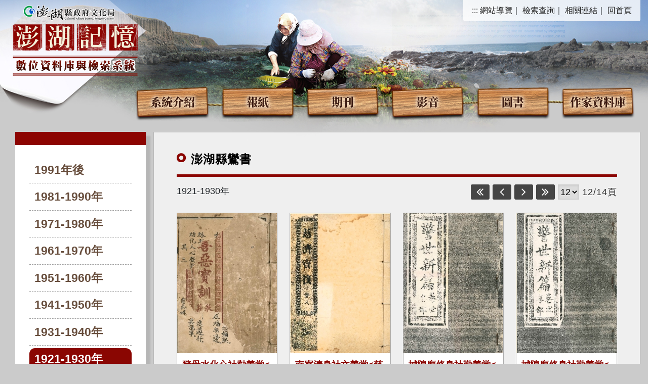

--- FILE ---
content_type: text/html; Charset=utf-8
request_url: https://ens.phlib.nat.gov.tw/luanBook/index.asp?Parser=99,16,37,,,,,,,,12,,,,7
body_size: 5251
content:

<!DOCTYPE html PUBLIC "-//W3C//DTD XHTML 1.0 Transitional//EN" "http://www.w3.org/TR/xhtml1/DTD/xhtml1-transitional.dtd">
<html xmlns="http://www.w3.org/1999/xhtml">
<head>
<meta http-equiv="Content-Type" content="text/html; charset=utf-8" />
<meta name="format-detection" content="telephone=no" />
<meta name="viewport" content="width=device-width, initial-scale=1">

<title>澎湖縣政府文化局-澎湖記憶數位資料庫與檢索系統-澎湖縣鸞書</title>



<meta property="og:site_name"      content="澎湖縣政府文化局-澎湖記憶數位資料庫與檢索系統" />
<meta property="og:image"          content="https://ens.phlib.nat.gov.tw/images/og.jpg" />
<meta property="og:title"          content="澎湖縣鸞書-澎湖縣鸞書(澎湖縣政府文化局-澎湖記憶數位資料庫與檢索系統)" />
<meta property="og:description"    content="澎湖縣政府文化局-澎湖記憶數位資料庫與檢索系統" />
<meta property="og:url"            content="https://ens.phlib.nat.gov.tw/luanBook/index.asp?Parser=99,16,37,,,,,,,,12,,,,7" />
<meta property="og:type"           content="website" />
<meta name="DC.Title"          content="澎湖縣鸞書" />
<meta name="DC.Creator"        content="澎湖縣政府文化局-澎湖記憶數位資料庫與檢索系統" />
<meta name="DC.Subject"        content="澎湖縣鸞書" />
<meta name="DC.Description"    content="澎湖縣政府文化局-澎湖記憶數位資料庫與檢索系統" />
<meta name="DC.Contributor"    content="澎湖縣政府文化局-澎湖記憶數位資料庫與檢索系統" />
<meta name="DC.Type"           content="text/html" />
<meta name="DC.Format"         content="text" />
<meta name="DC.Source"         content="澎湖縣政府文化局-澎湖記憶數位資料庫與檢索系統" />
<meta name="DC.Language"       content="中文" />
<meta name="DC.coverage.t.max" content="2026-01-31" />
<meta name="DC.coverage.t.min" content="2027-12-31" />
<meta name="DC.Publisher"      content="澎湖縣政府文化局-澎湖記憶數位資料庫與檢索系統" />
<meta name="DC.Date"           content="2026-01-31" />
<meta name="DC.Identifier"     content="" />
<meta name="DC.Relation"       content="GIP-EY-LP-0090-0012-MP01" />
<meta name="DC.Rights"         content="澎湖縣政府文化局-澎湖記憶數位資料庫與檢索系統" />
<meta name="Category.Theme"    content="" />
<meta name="Category.Service"  content="" />
<meta name="Category.Cake"     content="" />
<meta name="description"          content="澎湖縣政府文化局-澎湖記憶數位資料庫與檢索系統 ,澎湖縣鸞書  " />
<script src="../df_js/jquery.min.js"></script>
<script src="../df_js/bootstrap.js"></script>
<script src="../df_js/lightbox.js"></script>
</script><script src="../df_js/menu.js"></script>
</script><script src="../df_js/superfish.js"></script>
</script><script src="../df_js/readyfun.js"></script>
<link href="../css/bootstrap.css" rel="stylesheet" type="text/css" />
<link href="../css/font-awesome.css" rel="stylesheet" type="text/css" />
<link href="../css/style.css" rel="stylesheet" type="text/css" />
<link href="../css/rwd.css" rel="stylesheet" type="text/css" />
</head>

<body>
<div id="wallpaper">
<div id="all">
<div id="top">
    <h1 id="logo">
         <a href="../index.asp" title="澎湖縣政府文化局-澎湖記憶數位資料庫與檢索系統(回首頁)"><img src="../images/logo.png" alt="澎湖縣政府文化局-澎湖記憶數位資料庫與檢索系統"></a>
      </h1>



      <ul class="menu_nav">
        <li>
            <a href="#U" accesskey="U" name="U" title="上方區域" class="ace">:::</a>
        </li>
        <li><a href="../sitemap/index.asp?Parser=99,10,24" title="網站導覽">網站導覽</a>｜</li>
        <li><a href="../search/index.asp?Parser=99,6,16" title="檢索查詢">檢索查詢</a>｜</li>
        <li><a href="../links/index.asp?Parser=11,7,19" title="相關連結">相關連結</a>｜</li>
        <li> <a  href="../index.asp" title="回首頁">回首頁</a></li>
       
    </ul>
	<div id="example" class="menu_list">
    <ul class="menu_list_top">
    
    	<li>
            <a href='../content/index.asp?Parser=1,3,15' title="系統介紹">
                系統介紹
            </a>
            
        </li>
    
    	<li>
            <a href='../paper/index.asp?Parser=99,4,21' title="報紙">
                報紙
            </a>
            
        </li>
    
    	<li>
            <a href='../rb/index.asp?Parser=99,8,23' title="期刊">
                期刊
            </a>
             
			<ul class="menu_list_sub">
			
                <li>
                	<a href='../rb/index.asp?Parser=99,8,23' title="路與橋">路與橋</a>
                	
                </li>
			
                <li>
                	<a href='../build/index.asp?Parser=99,5,20' title="澎湖建設">澎湖建設</a>
                	
                </li>
			
                <li>
                	<a href='../stone/index.asp?Parser=99,12,30' title="硓𥑮石季刊">硓𥑮石季刊</a>
                	
                </li>
			
                <li>
                	<a href='../magong/index.asp?Parser=99,13,31' title="日本臺灣馬公會會刊">日本臺灣馬公會會刊</a>
                	
                </li>
			   
			</ul>			
			
        </li>
    
    	<li>
            <a href='../video/index.asp?Parser=17,11,25' title="影音">
                影音
            </a>
             
			<ul class="menu_list_sub">
			
                <li>
                	<a href='../video/index.asp?Parser=17,11,25' title="713山東流亡學生人物訪談">713山東流亡學生人物訪談</a>
                	
                </li>
			
                <li>
                	<a href='../video/index.asp?Parser=17,11,26' title="國民記憶庫">國民記憶庫</a>
                	
                </li>
			   
			</ul>			
			
        </li>
    
    	<li>
            <a href='../genealogy/index.asp?Parser=99,17,38' title="圖書">
                圖書
            </a>
             
			<ul class="menu_list_sub">
			
                <li>
                	<a href='../genealogy/index.asp?Parser=99,17,38' title="澎湖家族譜">澎湖家族譜</a>
                	 
					<ul class="menu_list_sub menu_list_sub2" style="display: none;">
                    
                    	<li><a href='../genealogy/index.asp?Parser=99,17,38' title="家譜">家譜</a></li>
                    
                    	<li><a href='../genealogy/index.asp?Parser=99,18,39' title="族譜">族譜</a></li>
                    
                    	<li><a href='../genealogy/index.asp?Parser=99,19,40' title="宗譜">宗譜</a></li>
                    
                    </ul>
                    
                </li>
			
                <li>
                	<a href='../island/index.asp?Parser=99,15,36' title="澎湖島大觀">澎湖島大觀</a>
                	
                </li>
			
                <li>
                	<a href='../luanBook/index.asp?Parser=99,16,37' title="澎湖縣鸞書">澎湖縣鸞書</a>
                	
                </li>
			   
			</ul>			
			
        </li>
    
    	<li>
            <a href='../tour/index.asp?Parser=99,20,44' title="作家資料庫">
                作家資料庫
            </a>
            
        </li>
    	
    </ul>
</div>

    
</div>
<!--top-->
<nav id="main_menu">
    <div id="menu_bth" style="position:relative">
        <div class="b">
            <i class="b1"></i>
            <i class="b2"></i>
            <i class="b3"></i>
        </div>
    </div>
    <ul class="menu2">      	

    <li class="sub_menu">               
        <a href='../content/index.asp?Parser=1,3,15'>系統介紹</a>
                
    </li>
    
    <li class="sub_menu">               
        <a href='../paper/index.asp?Parser=99,4,21'>報紙</a>
                
    </li>
    
    <li class="sub_menu">               
        <a href='../rb/index.asp?Parser=99,8,23'>期刊</a>
        
            <div class="menu_icon"></div>
        	
	<ul class="sub_sub">
	
    	<li class="sub_menu2">
        	<a href='../rb/index.asp?Parser=99,8,23'>路與橋</a> 
                       
    	</li>        
    
    	<li class="sub_menu2">
        	<a href='../build/index.asp?Parser=99,5,20'>澎湖建設</a> 
                       
    	</li>        
    
    	<li class="sub_menu2">
        	<a href='../stone/index.asp?Parser=99,12,30'>硓𥑮石季刊</a> 
                       
    	</li>        
    
    	<li class="sub_menu2">
        	<a href='../magong/index.asp?Parser=99,13,31'>日本臺灣馬公會會刊</a> 
                       
    	</li>        
        
    </ul>
        
    </li>
    
    <li class="sub_menu">               
        <a href='../video/index.asp?Parser=17,11,25'>影音</a>
        
            <div class="menu_icon"></div>
        	
	<ul class="sub_sub">
	
    	<li class="sub_menu2">
        	<a href='../video/index.asp?Parser=17,11,25'>713山東流亡學生人物訪談</a> 
                       
    	</li>        
    
    	<li class="sub_menu2">
        	<a href='../video/index.asp?Parser=17,11,26'>國民記憶庫</a> 
                       
    	</li>        
        
    </ul>
        
    </li>
    
    <li class="sub_menu">               
        <a href='../genealogy/index.asp?Parser=99,17,38'>圖書</a>
        
            <div class="menu_icon"></div>
        	
	<ul class="sub_sub">
	
    	<li class="sub_menu2">
        	<a href='../genealogy/index.asp?Parser=99,17,38'>澎湖家族譜</a> 
            
	<div class="menu_icon"></div>
    <ul class="sub_sub2">
	
    	<li class="sub_menu3"><a href='../genealogy/index.asp?Parser=99,17,38'>家譜</a></li>
    
    	<li class="sub_menu3"><a href='../genealogy/index.asp?Parser=99,18,39'>族譜</a></li>
    
    	<li class="sub_menu3"><a href='../genealogy/index.asp?Parser=99,19,40'>宗譜</a></li>
     
    </ul> 
           
    	</li>        
    
    	<li class="sub_menu2">
        	<a href='../island/index.asp?Parser=99,15,36'>澎湖島大觀</a> 
                       
    	</li>        
    
    	<li class="sub_menu2">
        	<a href='../luanBook/index.asp?Parser=99,16,37'>澎湖縣鸞書</a> 
                       
    	</li>        
        
    </ul>
        
    </li>
    
    <li class="sub_menu">               
        <a href='../tour/index.asp?Parser=99,20,44'>作家資料庫</a>
                
    </li>
    
    <li class="sub_menu">               
        <a href='../search/index.asp?Parser=99,6,16'>檢索查詢</a>
        
            <div class="menu_icon"></div>
        	
	<ul class="sub_sub">
	
    	<li class="sub_menu2">
        	<a href='../search/index.asp?Parser=99,6,16'>檢索查詢</a> 
                       
    	</li>        
    
    	<li class="sub_menu2">
        	<a href='../content/index.asp?Parser=1,6,17'>隱私權政策</a> 
                       
    	</li>        
    
    	<li class="sub_menu2">
        	<a href='../content/index.asp?Parser=1,6,18'>網站安全政策</a> 
                       
    	</li>        
        
    </ul>
        
    </li>
    
    <li class="sub_menu">               
        <a href='../links/index.asp?Parser=11,7,19'>相關連結</a>
                
    </li>
    
    <li class="sub_menu">               
        <a href='../sitemap/index.asp?Parser=99,10,24'>網站導覽</a>
                
    </li>
      
</ul>
        
     

    <div style="clear:both"></div>
    <!--clean-->
</nav>
<div id="main">
<div id="con">
<div id="left">
<div id="month">
<div id="month_top">
</div><!--month_top-->
</div><!--month-->
<ul id="menu3">
	
   		<li ><a href="index.asp?Parser=99,16,37,,,,,,,,,,,,0" title="1991年後">1991年後</a></li>
    
   		<li ><a href="index.asp?Parser=99,16,37,,,,,,,,,,,,1" title="1981-1990年">1981-1990年</a></li>
    
   		<li ><a href="index.asp?Parser=99,16,37,,,,,,,,,,,,2" title="1971-1980年">1971-1980年</a></li>
    
   		<li ><a href="index.asp?Parser=99,16,37,,,,,,,,,,,,3" title="1961-1970年">1961-1970年</a></li>
    
   		<li ><a href="index.asp?Parser=99,16,37,,,,,,,,,,,,4" title="1951-1960年">1951-1960年</a></li>
    
   		<li ><a href="index.asp?Parser=99,16,37,,,,,,,,,,,,5" title="1941-1950年">1941-1950年</a></li>
    
   		<li ><a href="index.asp?Parser=99,16,37,,,,,,,,,,,,6" title="1931-1940年">1931-1940年</a></li>
    
   		<li class='active'><a href="index.asp?Parser=99,16,37,,,,,,,,,,,,7" title="1921-1930年">1921-1930年</a></li>
    
   		<li ><a href="index.asp?Parser=99,16,37,,,,,,,,,,,,8" title="1920年前">1920年前</a></li>
    
   		<li ><a href="index.asp?Parser=99,16,37,,,,,,,,,,,,9" title="不詳">不詳</a></li>
    
</ul>
</div><!--left-->
<div id="right">
<div id="main_title2"><span class="red">澎湖</span>縣鸞書</div><!--main_title2-->
<div id="select" style="text-align:right;">
<label for='types001'><SELECT id='types001' name='types001'  class='select' onchange='location = this.value;'>
<option value='index.asp?Parser=99,16,37,,,,,,,,12,,,,0'>1991年後</option>
<option value='index.asp?Parser=99,16,37,,,,,,,,12,,,,1'>1981-1990年</option>
<option value='index.asp?Parser=99,16,37,,,,,,,,12,,,,2'>1971-1980年</option>
<option value='index.asp?Parser=99,16,37,,,,,,,,12,,,,3'>1961-1970年</option>
<option value='index.asp?Parser=99,16,37,,,,,,,,12,,,,4'>1951-1960年</option>
<option value='index.asp?Parser=99,16,37,,,,,,,,12,,,,5'>1941-1950年</option>
<option value='index.asp?Parser=99,16,37,,,,,,,,12,,,,6'>1931-1940年</option>
<option value='index.asp?Parser=99,16,37,,,,,,,,12,,,,7' selected >1921-1930年</option>
<option value='index.asp?Parser=99,16,37,,,,,,,,12,,,,8'>1920年前</option>
<option value='index.asp?Parser=99,16,37,,,,,,,,12,,,,9'>不詳</option>
</SELECT>

</div>
<div id="pc_list">
<span class="word">
    
<div class="pic row">
        
    
</div>

<div class="clean"></div><!--clean-->
</span>
<div id="search_list_title2">
<div style="float:left; width:300px;">
1921-1930年
</div>
<div style="float:right; width:300px;">

<div id="page3"><a href="/luanBook/index.asp?Parser=99,16,37,,,,,,,,1,,,,7"><i class="fa fa-angle-double-left" aria-hidden="true"></i></a><a href="/luanBook/index.asp?Parser=99,16,37,,,,,,,,11,,,,7"><i class="fa fa-angle-left" aria-hidden="true"></i></a><a href="/luanBook/index.asp?Parser=99,16,37,,,,,,,,13,,,,7"><i class="fa fa-angle-right" aria-hidden="true"></i></a><a href="/luanBook/index.asp?Parser=99,16,37,,,,,,,,14,,,,7"><i class="fa fa-angle-double-right" aria-hidden="true"></i></a><select name="select5" id="select5" onChange="location=this.options[this.selectedIndex].value"><option value="/luanBook/index.asp?Parser=99,16,37,,,,,,,,1,,,,7"  > 1 </option><option value="/luanBook/index.asp?Parser=99,16,37,,,,,,,,2,,,,7"  > 2 </option><option value="/luanBook/index.asp?Parser=99,16,37,,,,,,,,3,,,,7"  > 3 </option><option value="/luanBook/index.asp?Parser=99,16,37,,,,,,,,4,,,,7"  > 4 </option><option value="/luanBook/index.asp?Parser=99,16,37,,,,,,,,5,,,,7"  > 5 </option><option value="/luanBook/index.asp?Parser=99,16,37,,,,,,,,6,,,,7"  > 6 </option><option value="/luanBook/index.asp?Parser=99,16,37,,,,,,,,7,,,,7"  > 7 </option><option value="/luanBook/index.asp?Parser=99,16,37,,,,,,,,8,,,,7"  > 8 </option><option value="/luanBook/index.asp?Parser=99,16,37,,,,,,,,9,,,,7"  > 9 </option><option value="/luanBook/index.asp?Parser=99,16,37,,,,,,,,10,,,,7"  > 10 </option><option value="/luanBook/index.asp?Parser=99,16,37,,,,,,,,11,,,,7"  > 11 </option><option value="/luanBook/index.asp?Parser=99,16,37,,,,,,,,12,,,,7"   selected > 12 </option><option value="/luanBook/index.asp?Parser=99,16,37,,,,,,,,13,,,,7"  > 13 </option><option value="/luanBook/index.asp?Parser=99,16,37,,,,,,,,14,,,,7"  > 14 </option></select><noscript>替代性連結:<a href='/luanBook/index.asp?Parser=99,16,37,,,,,,,,1,,,,7'> 1 頁</a><a href='/luanBook/index.asp?Parser=99,16,37,,,,,,,,2,,,,7'> 2 頁</a><a href='/luanBook/index.asp?Parser=99,16,37,,,,,,,,3,,,,7'> 3 頁</a><a href='/luanBook/index.asp?Parser=99,16,37,,,,,,,,4,,,,7'> 4 頁</a><a href='/luanBook/index.asp?Parser=99,16,37,,,,,,,,5,,,,7'> 5 頁</a><a href='/luanBook/index.asp?Parser=99,16,37,,,,,,,,6,,,,7'> 6 頁</a><a href='/luanBook/index.asp?Parser=99,16,37,,,,,,,,7,,,,7'> 7 頁</a><a href='/luanBook/index.asp?Parser=99,16,37,,,,,,,,8,,,,7'> 8 頁</a><a href='/luanBook/index.asp?Parser=99,16,37,,,,,,,,9,,,,7'> 9 頁</a><a href='/luanBook/index.asp?Parser=99,16,37,,,,,,,,10,,,,7'> 10 頁</a><a href='/luanBook/index.asp?Parser=99,16,37,,,,,,,,11,,,,7'> 11 頁</a><a href='/luanBook/index.asp?Parser=99,16,37,,,,,,,,12,,,,7'> 12 頁</a><a href='/luanBook/index.asp?Parser=99,16,37,,,,,,,,13,,,,7'> 13 頁</a><a href='/luanBook/index.asp?Parser=99,16,37,,,,,,,,14,,,,7'> 14 頁</a></noscript>12/14頁</div><noscript>替代性連結<a href='/luanBook/index.asp?Parser=99,16,37,,,,,,,,1,,,,7'> 1 頁</a><a href='/luanBook/index.asp?Parser=99,16,37,,,,,,,,2,,,,7'> 2 頁</a><a href='/luanBook/index.asp?Parser=99,16,37,,,,,,,,3,,,,7'> 3 頁</a><a href='/luanBook/index.asp?Parser=99,16,37,,,,,,,,4,,,,7'> 4 頁</a><a href='/luanBook/index.asp?Parser=99,16,37,,,,,,,,5,,,,7'> 5 頁</a><a href='/luanBook/index.asp?Parser=99,16,37,,,,,,,,6,,,,7'> 6 頁</a><a href='/luanBook/index.asp?Parser=99,16,37,,,,,,,,7,,,,7'> 7 頁</a><a href='/luanBook/index.asp?Parser=99,16,37,,,,,,,,8,,,,7'> 8 頁</a><a href='/luanBook/index.asp?Parser=99,16,37,,,,,,,,9,,,,7'> 9 頁</a><a href='/luanBook/index.asp?Parser=99,16,37,,,,,,,,10,,,,7'> 10 頁</a><a href='/luanBook/index.asp?Parser=99,16,37,,,,,,,,11,,,,7'> 11 頁</a><a href='/luanBook/index.asp?Parser=99,16,37,,,,,,,,12,,,,7'> 12 頁</a><a href='/luanBook/index.asp?Parser=99,16,37,,,,,,,,13,,,,7'> 13 頁</a><a href='/luanBook/index.asp?Parser=99,16,37,,,,,,,,14,,,,7'> 14 頁</a></noscript>
</div>
<div class="clean"></div><!--clean-->
</div><!--search_list_title2-->
<div class="flex_block">


<dl>
    <dt>
    
    <div class="over"><span></span>
        <a href="index-1.asp?Parser=99,16,37,,,,137,,,,12,,,,7">
        
		     <span class="img_size" style="background-image: url(ReadFistImg.asp?imgName=000.jpg&imgFolder=204801);"></span>
			 <span class="sr-only">善惡寶訓</span>
		
        </a>
    </div><!--over-->
    </dt>
	<dd><a href="index-1.asp?Parser=99,16,37,,,,137,,,,12,,,,7">﻿豬母水化心社勸善堂<善惡寶訓></a><br>1926</dd>
</dl>

<dl>
    <dt>
    
    <div class="over"><span></span>
        <a href="index-1.asp?Parser=99,16,37,,,,138,,,,12,,,,7">
        
		     <span class="img_size" style="background-image: url(ReadFistImg.asp?imgName=000.jpg&imgFolder=205044);"></span>
			 <span class="sr-only">慈濟寶筏</span>
		
        </a>
    </div><!--over-->
    </dt>
	<dd><a href="index-1.asp?Parser=99,16,37,,,,138,,,,12,,,,7">﻿南寮清身社文善堂<慈濟寶筏></a><br>1927</dd>
</dl>

<dl>
    <dt>
    
    <div class="over"><span></span>
        <a href="index-1.asp?Parser=99,16,37,,,,139,,,,12,,,,7">
        
		     <span class="img_size" style="background-image: url(ReadFistImg.asp?imgName=000.jpg&imgFolder=204691);"></span>
			 <span class="sr-only">警世新篇</span>
		
        </a>
    </div><!--over-->
    </dt>
	<dd><a href="index-1.asp?Parser=99,16,37,,,,139,,,,12,,,,7">﻿城隍廟修身社勤善堂<警世新篇></a><br>1929</dd>
</dl>

<dl>
    <dt>
    
    <div class="over"><span></span>
        <a href="index-1.asp?Parser=99,16,37,,,,140,,,,12,,,,7">
        
		     <span class="img_size" style="background-image: url(ReadFistImg.asp?imgName=000.jpg&imgFolder=204692);"></span>
			 <span class="sr-only">警世新篇</span>
		
        </a>
    </div><!--over-->
    </dt>
	<dd><a href="index-1.asp?Parser=99,16,37,,,,140,,,,12,,,,7">城隍廟﻿修身社勤善堂<警世新篇></a><br>1929</dd>
</dl>

<dl>
    <dt>
    
    <div class="over"><span></span>
        <a href="index-1.asp?Parser=99,16,37,,,,141,,,,12,,,,7">
        
		     <span class="img_size" style="background-image: url(ReadFistImg.asp?imgName=000.jpg&imgFolder=204693);"></span>
			 <span class="sr-only">警世新篇</span>
		
        </a>
    </div><!--over-->
    </dt>
	<dd><a href="index-1.asp?Parser=99,16,37,,,,141,,,,12,,,,7">城隍廟﻿修身社勤善堂<警世新篇></a><br>1929</dd>
</dl>

<dl>
    <dt>
    
    <div class="over"><span></span>
        <a href="index-1.asp?Parser=99,16,37,,,,142,,,,12,,,,7">
        
		     <span class="img_size" style="background-image: url(ReadFistImg.asp?imgName=000.jpg&imgFolder=204694);"></span>
			 <span class="sr-only">警世新篇</span>
		
        </a>
    </div><!--over-->
    </dt>
	<dd><a href="index-1.asp?Parser=99,16,37,,,,142,,,,12,,,,7">﻿城隍廟修身社勤善堂<警世新篇></a><br>1929</dd>
</dl>


</div>
<div id="page"><a href="/luanBook/index.asp?Parser=99,16,37,,,,,,,,1,,,,7"><i class="fa fa-angle-double-left" aria-hidden="true"></i></a><a href="/luanBook/index.asp?Parser=99,16,37,,,,,,,,11,,,,7"><i class="fa fa-angle-left" aria-hidden="true"></i></a><a href="/luanBook/index.asp?Parser=99,16,37,,,,,,,,13,,,,7"><i class="fa fa-angle-right" aria-hidden="true"></i></a><a href="/luanBook/index.asp?Parser=99,16,37,,,,,,,,14,,,,7"><i class="fa fa-angle-double-right" aria-hidden="true"></i></a><select name="select5" id="select5" onChange="location=this.options[this.selectedIndex].value"><option value="/luanBook/index.asp?Parser=99,16,37,,,,,,,,1,,,,7"  > 1 </option><option value="/luanBook/index.asp?Parser=99,16,37,,,,,,,,2,,,,7"  > 2 </option><option value="/luanBook/index.asp?Parser=99,16,37,,,,,,,,3,,,,7"  > 3 </option><option value="/luanBook/index.asp?Parser=99,16,37,,,,,,,,4,,,,7"  > 4 </option><option value="/luanBook/index.asp?Parser=99,16,37,,,,,,,,5,,,,7"  > 5 </option><option value="/luanBook/index.asp?Parser=99,16,37,,,,,,,,6,,,,7"  > 6 </option><option value="/luanBook/index.asp?Parser=99,16,37,,,,,,,,7,,,,7"  > 7 </option><option value="/luanBook/index.asp?Parser=99,16,37,,,,,,,,8,,,,7"  > 8 </option><option value="/luanBook/index.asp?Parser=99,16,37,,,,,,,,9,,,,7"  > 9 </option><option value="/luanBook/index.asp?Parser=99,16,37,,,,,,,,10,,,,7"  > 10 </option><option value="/luanBook/index.asp?Parser=99,16,37,,,,,,,,11,,,,7"  > 11 </option><option value="/luanBook/index.asp?Parser=99,16,37,,,,,,,,12,,,,7"   selected > 12 </option><option value="/luanBook/index.asp?Parser=99,16,37,,,,,,,,13,,,,7"  > 13 </option><option value="/luanBook/index.asp?Parser=99,16,37,,,,,,,,14,,,,7"  > 14 </option></select><noscript>替代性連結:<a href='/luanBook/index.asp?Parser=99,16,37,,,,,,,,1,,,,7'> 1 頁</a><a href='/luanBook/index.asp?Parser=99,16,37,,,,,,,,2,,,,7'> 2 頁</a><a href='/luanBook/index.asp?Parser=99,16,37,,,,,,,,3,,,,7'> 3 頁</a><a href='/luanBook/index.asp?Parser=99,16,37,,,,,,,,4,,,,7'> 4 頁</a><a href='/luanBook/index.asp?Parser=99,16,37,,,,,,,,5,,,,7'> 5 頁</a><a href='/luanBook/index.asp?Parser=99,16,37,,,,,,,,6,,,,7'> 6 頁</a><a href='/luanBook/index.asp?Parser=99,16,37,,,,,,,,7,,,,7'> 7 頁</a><a href='/luanBook/index.asp?Parser=99,16,37,,,,,,,,8,,,,7'> 8 頁</a><a href='/luanBook/index.asp?Parser=99,16,37,,,,,,,,9,,,,7'> 9 頁</a><a href='/luanBook/index.asp?Parser=99,16,37,,,,,,,,10,,,,7'> 10 頁</a><a href='/luanBook/index.asp?Parser=99,16,37,,,,,,,,11,,,,7'> 11 頁</a><a href='/luanBook/index.asp?Parser=99,16,37,,,,,,,,12,,,,7'> 12 頁</a><a href='/luanBook/index.asp?Parser=99,16,37,,,,,,,,13,,,,7'> 13 頁</a><a href='/luanBook/index.asp?Parser=99,16,37,,,,,,,,14,,,,7'> 14 頁</a></noscript>12/14頁</div><noscript>替代性連結<a href='/luanBook/index.asp?Parser=99,16,37,,,,,,,,1,,,,7'> 1 頁</a><a href='/luanBook/index.asp?Parser=99,16,37,,,,,,,,2,,,,7'> 2 頁</a><a href='/luanBook/index.asp?Parser=99,16,37,,,,,,,,3,,,,7'> 3 頁</a><a href='/luanBook/index.asp?Parser=99,16,37,,,,,,,,4,,,,7'> 4 頁</a><a href='/luanBook/index.asp?Parser=99,16,37,,,,,,,,5,,,,7'> 5 頁</a><a href='/luanBook/index.asp?Parser=99,16,37,,,,,,,,6,,,,7'> 6 頁</a><a href='/luanBook/index.asp?Parser=99,16,37,,,,,,,,7,,,,7'> 7 頁</a><a href='/luanBook/index.asp?Parser=99,16,37,,,,,,,,8,,,,7'> 8 頁</a><a href='/luanBook/index.asp?Parser=99,16,37,,,,,,,,9,,,,7'> 9 頁</a><a href='/luanBook/index.asp?Parser=99,16,37,,,,,,,,10,,,,7'> 10 頁</a><a href='/luanBook/index.asp?Parser=99,16,37,,,,,,,,11,,,,7'> 11 頁</a><a href='/luanBook/index.asp?Parser=99,16,37,,,,,,,,12,,,,7'> 12 頁</a><a href='/luanBook/index.asp?Parser=99,16,37,,,,,,,,13,,,,7'> 13 頁</a><a href='/luanBook/index.asp?Parser=99,16,37,,,,,,,,14,,,,7'> 14 頁</a></noscript>
</div><!--pc_list-->
</div><!--right-->
<div class="clean"></div><!--clean-->
</div><!--con-->
</div><!--main-->

<div id="footer">
2012&copy;澎湖縣政府文化局版權所有<span class="display_no">｜</span><br class="block"><a href="../content/index.asp?Parser=1,6,17">隱私權政策</a><span class="display_no">｜</span><br class="block"><a href="../content/index.asp?Parser=1,6,18">網站安全政策</a><span class="display_no">｜</span><br class="block">地址：880008澎湖縣馬公市中華路230號<a href="redirect_m2 ==>ubound(m3_list)==> m3_list(22)#"><img src="../images/icon_map.gif" alt="交通地圖" width="13" height="10" hspace="3" border="0" /></a><span class="display_no">｜</span><br class="block">電話：06-9261141<span class="display_no">｜</span><br class="block">傳真：06-9276602<br />
請用Edge、Chrome或firefox及1024*768解析度瀏覽本網頁<span class="display_no">｜</span><br class="block">您是第 4425783 位瀏覽者<span class="display_no">｜</span><br class="block">更新日期：2026-01-30 </div><!--footer-->
</div><!--all-->
</div><!--wallpaper-->
</body>
</html>
